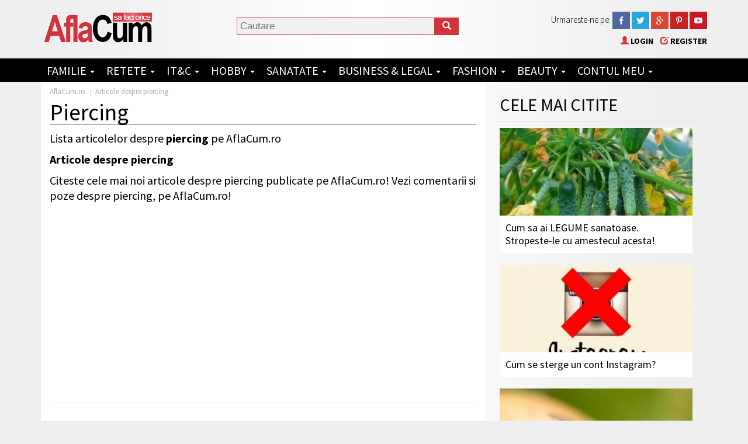

--- FILE ---
content_type: text/html; charset=UTF-8
request_url: https://www.aflacum.ro/articole/piercing/
body_size: 12604
content:

<!DOCTYPE html>
<html lang="ro">
<head>
		<title>Articole despre Piercing - AflaCum.ro</title>
	<meta name="title" content="Articole despre Piercing - AflaCum.ro" />
	<meta name="description" content="Citeste cele mai noi articole despre piercing publicate pe AflaCum.ro! Vezi comentarii si poze despre piercing, pe AflaCum.ro!" />
	<meta name="keywords" content="Piercing, piercing nas, ingrijiri piercing" />
	
		<link rel="amphtml" href="https://www.aflacum.ro:443/articole/piercing/">
	<meta property="og:type" content="Website" /> 
	<meta property="og:url" content="https://www.aflacum.ro:443/articole/piercing/"> 
	<meta property="og:image" content="http://www.aflacum.ro/images/photo_galleries/large/20900/ingrijire-piercing-nas-femei.jpg" />
	<meta property="og:title" content="Articole despre Piercing - AflaCum.ro" />
	<meta property="og:site_name" content="AflaCum.ro - Locul unde afli cum sa faci ce te intereseaza" />
	<meta property="og:description" content="Citeste cele mai noi articole despre piercing publicate pe AflaCum.ro! Vezi comentarii si poze despre piercing, pe AflaCum.ro!" />
	<meta property="og:locale" content="ro_RO" />

	<meta property="article:publisher" content="https://www.facebook.com/aflacum.ro" /> 

	<meta itemprop="name" content="Articole despre Piercing - AflaCum.ro" />
	<meta itemprop="description" content="Citeste cele mai noi articole despre piercing publicate pe AflaCum.ro! Vezi comentarii si poze despre piercing, pe AflaCum.ro!">
	<meta itemprop="image" content="http://www.aflacum.ro/images/photo_galleries/large/20900/ingrijire-piercing-nas-femei.jpg">
	<meta itemprop="url" content="https://www.aflacum.ro:443/articole/piercing/">

			<meta property="fb:pages" content="370535623073029" />

	<meta name="twitter:card" content="summary_large_image" />
	<meta name="twitter:site" content="@AflaCum" />
	<meta name="twitter:title" content="Articole despre Piercing - AflaCum.ro" />
	<meta name="twitter:description" content="Citeste cele mai noi articole despre piercing publicate pe AflaCum.ro! Vezi comentarii si poze despre piercing, pe AflaCum.ro!" />
	<meta name="twitter:creator" content="@AflaCum" />
	<meta name="twitter:image:src" content="http://www.aflacum.ro/images/photo_galleries/large/20900/ingrijire-piercing-nas-femei.jpg" />
	<meta name="twitter:domain" content="aflacum.ro" />
		
	<meta name="revisit-after" content="1" />
	<meta http-equiv="content-language" content="ro" />
	<meta http-equiv="Content-type" content="text/html; charset=UTF-8" />

			
	<link rel="alternate" type="application/rss+xml" title="AflaCum.ro - Locul unde afli cum sa faci ce te intereseaza" href="/rss.php"  />

	<link rel="shortcut icon" href="/favicon.ico" />



	<!-- Bootstrap -->
	<meta http-equiv="X-UA-Compatible" content="IE=edge">
	<meta name="viewport" content="width=device-width, initial-scale=1">
		<meta name="viewport" content="width=device-width; initial-scale=1.0; maximum-scale=1.0; user-scalable=0;" />
	
	<link href="/css/bootstrap.min.css" rel="stylesheet">

	<!-- HTML5 Shim and Respond.js IE8 support of HTML5 elements and media queries -->
	<!-- WARNING: Respond.js doesn't work if you view the page via file:// -->
	<!--[if lt IE 9]>
	  <script src="https://oss.maxcdn.com/libs/html5shiv/3.7.0/html5shiv.js"></script>
	  <script src="https://oss.maxcdn.com/libs/respond.js/1.4.2/respond.min.js"></script>
	<![endif]-->
	
	


	<!-- My template -->
		
	
	<style>body {background-color: #efefef;font-family: 'Source Sans Pro', Arial, tahoma, verdana, sans-serif; font-size:12px; font-weight:300; color:#000000; text-align:left;display: block;background-color: #e6e6e6;background: url('/images/template/wrapperBg.png') center 0 repeat-y;background-color: #efefef}a {color:#000000;transition: 0.3s;}a:hover {color:#adaaa7;text-decoration: none;}.form-control {border-radius: 0px}.container-fluid {margin-left:0px;margin-right:0px;}.navbar {background:transparent;border-color:#383838;margin-bottom:0px;border:0px;font-family:'Source Sans Pro';}.navbar > .container-fluid {max-width:1140px;margin:auto;padding:0px;}.navbar-brand {height:autoline-height:auto;padding:0px 10px 0px 10px;height:30px;}.navbar > .container-fluid .navbar-brand {margin:10px 0px 0px 0px;color:#ffffff;}.navbar > .container-fluid .navbar-brand:hover {color:#888888;}.dropdown-menu {margin:0px 0px 0px 0px;padding:0px 0px 0px 0px;background: #383838;border-radius: 0px}.dropdown-menu > li {}.dropdown-menu > li > a {line-height: 44px;background: #272727; color:#ffffff;padding:7px 10px 7px 0px;font-size:18px !important;}.dropdown-menu > li > a:hover {line-height: 34px;color:#ffffff;background-color: #383838}.navbar-inverse .navbar-nav > li.dropdown {color:#ffffff;text-transform: uppercase;}.navbar-inverse .navbar-nav > li.dropdown span.search {color:#ffffff;text-transform: uppercase;padding: 15px 10px 10px 10px;line-height:50px;font-weight:bold;font-size:14px;}.navbar-inverse .navbar-nav > li.dropdown span.search:hover {border-bottom:0px solid #d5333b;}.navbar-inverse .navbar-nav > li.dropdown a {margin:0px 0px 0px 0px;font-weight:normal;font:400 20px/22px 'Source Sans Pro';padding-left:10px;padding-right:10px;}.navbar-inverse .navbar-nav > li.dropdown:hover {background:#383838;color:#ffffff;text-transform: uppercase;}.navbar-inverse .navbar-nav > li.dropdown:hover a {color:#ffffff;}.navbar-inverse .navbar-nav > li {height:40px;border-left:0px solid #383838;}.navbar-inverse .navbar-nav > li > a {color:#ffffff;font-size:16px;padding:10px 10px 10px 10px;}.navbar-inverse .navbar-nav > li > a:hover {color:#ffffff;border-bottom:0px solid #d5333b;}.navbar-inverse .navbar-nav > li.active {background:#000000;border-bottom:0px solid #d5333b;}.navbar-inverse .navbar-nav > li.active > a {background:#000000;font-size:14px;color:#ffffff;border-bottom:5px solid #d5333b;}.breadcrumbContainer {}.breadcrumb {margin-bottom:0px;padding: 5px 0px 5px 0px;color: #adaaa7;border-radius: 0;text-transform: none;background: transparent;font-family:'Source Sans Pro';}.breadcrumb a {color: #adaaa7;font: 400 13px/23px 'Source Sans Pro', sans-serif;text-transform:none;}.breadcrumb a.home {color: #ffffff;}.breadcrumb > li + li:before {    color: #adaaa7;    content: "|";    padding: 0 5px;}ul.nav li.dropdown:hover > ul.dropdown-menu {    display: block;    }.container-fluid {}.mainContent {max-width:1140px !important;margin-left:auto;margin-right:auto;margin-top:0px;display:table;padding: 0px 0px 0px 0px;background:transparent;}.mainContent .mainContentFormat {padding:0px 15px 0px 15px;}.centerColumn {background:#ffffff;}.rightColumn {background:transparent;}.top10 {margin-top:10px;}.top20 {margin-top:20px;}.top30 {margin-top:30px;}.bottom10 {margin-bottom:10px;}.bottom20 {margin-bottom:20px;}.bottom30 {margin-bottom:30px;}.header {width:100%;height:100px;background:transparent;}.header > .container-fluid {max-width: 1140px !important;margin:auto;padding:0px;}.header .socials {text-align:right;padding:0px}.top {position:relative;}.top .logo {padding:5px 0px 0px 0px;position:relative;}.top .logo img {max-height:100px;}.top .quickLinks {text-align:right;padding:0px;line-height:40px;}.top .quickLinks span {color:#d5333b;}.top .quickLinks a {font: 700 14px/40px 'Source Sans Pro', 'Source Sans Pro', sans-serif;display:inline-block;padding:0px 0px 0px 10px;text-transform:uppercase;}.top .quickLinks a:hover {color:#d5333b;}.top .socials {color:#d5333b;}.headMenu {padding:0px;background:;height:50px;}.headerSocials {padding-top:0px;margin:10px 0px 0px 0px;width:100%;text-align:right;padding-top:5px;font: 300 15px/20px 'Source Sans Pro', sans-serif;color:#000000;}.headerSocials img {width:30px;height:30px !important;}.menuTop {background:#000000;}.menuTop > .container-fluid {max-width: 1140px;margin:auto;padding:0px;background:#000000;}.menuTop > .container-fluid .navbar-brand {margin:10px 0px 0px 0px;color:#ffffff;}.menuTop > .container-fluid .navbar-brand:hover {color:#888888;}.menu {padding-left:0px;}.defaultLine {display:table;margin-bottom:0px;padding-bottom:0px;}.defaultLine10 {display:table;margin-bottom:10px;padding-bottom:10px;}.moduleUnderline {border-bottom: 1px solid #bababa}.redBtn {font-family:arial;font-size: 18px;text-transform: uppercase;background: #ca2f37;color: #ffffff;text-shadow: none;border: none;font-weight: none;text-shadow: 0 1px 0px rgba(0, 0, 0, 0.34);padding: 2px 5px 2px 5px;}.redBtn:hover {background:black;}.readMore {color:#ca2f37;}.readMore:hover {color:#191919;}.rightModules {margin: 20px 0px 10px 0px;border:0px solid #dddddd;font: 300 16px/20px 'Source Sans Pro', sans-serif;}.rightModules a {font: 300 16px/20px 'Source Sans Pro', 'Source Sans Pro', sans-serif;}.rightModules .mTitle {font: 500 30px/50px 'Source Sans Pro', 'Source Sans Pro', sans-serif;letter-spacing: -0.2px;color: #000000;text-transform: uppercase;padding:0px 0px 0px 10px;text-align:left;border-bottom:1px solid #dddddd;}.rightModules .mTitle h4 {font: 500 30px 'Source Sans Pro', 'Source Sans Pro', sans-serif;letter-spacing: -0.2px;color: #000000;text-transform: uppercase;}.rightModules .socials {background:#ffffff;}.rightModules .keywords {text-align:left;}.rightModules .keywords a {font:400 19px/30px 'Source Sans Pro', sans-serif;text-align:left;color:#ca2f37;}.rightModules .keywords a:hover {color:#191919;}.moduleListing {padding:10px;max-height:125px;overflow:hidden;border-bottom:0px dotted #dddddd;font: 300 16px/20px 'Source Sans Pro', sans-serif;}.moduleListing .image {overflow:hidden;display:block;padding:0px;}.moduleListing .info {padding:0px;margin:0px 0px 0px 0px;display:block;}.moduleListing .info .date {padding:20px 5px 0px 0px;font-weight:normal;text-decoration: none;font-size:10px;text-transform:uppercase;color:#adaaa7;}.moduleListing .info .title {padding:5px 10px 10px 10px;overflow:hidden;display:block;text-align:left;}.moduleListing .info .title a {font: 400 18px/22px 'Source Sans Pro', sans-serif;}.moduleListing .info .title a:hover {color:#d5333b;}.moduleListing .info .desc {font: 400 13px/18px 'Source Sans Pro', sans-serif;padding:0px 5px 10px 10px;color:gray;max-height:55px;overflow:hidden;text-align:left;}.moduleRightListing {padding:10px;max-height:250px;overflow:hidden;border-bottom:0px dotted #dddddd;font: 300 16px/20px 'Source Sans Pro', sans-serif;}.moduleRightListing .image {overflow:hidden;display:block;padding:0px;height:150px;}.moduleRightListing .image img {width:100%;}.moduleRightListing .info {padding:0px;margin:0px 0px 0px 0px;display:block;background:#ffffff;}.moduleRightListing .info .date {padding:20px 5px 0px 0px;font-weight:normal;text-decoration: none;font-size:10px;text-transform:uppercase;color:#adaaa7;}.moduleRightListing .info .title {padding:10px 10px 10px 10px;overflow:hidden;display:block;text-align:left;}.moduleRightListing .info .title a {font: 400 18px/22px 'Source Sans Pro', sans-serif;}.moduleRightListing .info .title a:hover {color:#d5333b;}.moduleRightListing .info .desc {font: 400 13px/18px 'Source Sans Pro', sans-serif;padding:0px 5px 10px 10px;color:gray;max-height:55px;overflow:hidden;text-align:left;}.moduleRightListing .info .category {text-align:left;padding:0px 5px 10px 10px;}.moduleRightListing .info .category a {font: 400 18px/20px 'Source Sans Pro', sans-serif;color:gray;max-height:55px;overflow:hidden;text-align:left;color:#b80000;}.footerContainer {background: #191919;color:#ffffff;}.footerContainer > .container-fluid {max-width: 1140px;margin:auto;padding:0px;}.footer {max-width:1140px !important;margin-left:auto;margin-right:auto;display:table;padding-top:20px;padding-bottom:20px;}.footer h4 {font: 400 30px 'Source Sans Pro', 'Source Sans Pro', sans-serif;color:#ffffff;padding:0px;line-height:1.5;display:inline}.footer span {font: 400 20px 'Source Sans Pro', 'Source Sans Pro', sans-serif;text-transform: uppercase;color:#ffffff;padding:0px;line-height:1.5;display:inline;font-weight:bold;margin-bottom:15px;display:block;}.footer a {font: 300 15px 'Source Sans Pro', 'Source Sans Pro', sans-serif;color:#777777;padding:0px;line-height:1.5;text-transform: uppercase;font-weight:normal;display:block;}.footer a:hover {color:#ffffff;transition: 0.3s;}.footer p {font: 300 15px 'Source Sans Pro', 'Source Sans Pro', sans-serif;color:#777777;padding:0px;line-height:1.5;font-weight:normal;padding-bottom:10px;}.footer a.footerbtn {font: 300 17px 'Source Sans Pro', 'Source Sans Pro', sans-serif;background:#d5333b;width:150px;padding:5px;font-weight:bold;transition: 0.3s;color:#ffffff;text-shadow: 0 1px 0px rgba(0, 0, 0, 0.7);}.footer a.footerbtn:hover {color:#ffffff;background:gray;}.footer .copy {font: 400 17px 'Source Sans Pro', 'Source Sans Pro', sans-serif;margin-top:0px;}.footer .copy p {font: 300 14px 'Source Sans Pro', 'Source Sans Pro', sans-serif;padding-bottom:0px;margin-bottom:0px}.footerSocials {line-height:20px}.footerSocials a {display:inline-block;margin:0px;width:35px;height:35px;}.footerSocials a span {background:transparent;margin: 0px}.btn {border-radius: 0px;padding:0px 15px 0px 15px;font-family:'Source Sans Pro';}.tipUs {padding:20px;text-align:center;margin-top:10px;background:#ffffff;}.tipUs a {margin-top:10px;}.pagination {margin-left:45px;width:100%;}.pagination > li:first-child > a, .pagination > li:first-child > span {border-radius: 0px}.pagination > li:last-child > a, .pagination > li:last-child > span {border-radius: 0px}.pagination li {display: inline-block;margin-right: 0px;}.pagination > .active > a, .pagination > .active > a:hover, .pagination > li > a:hover {background:#f5f5f5;color:#000000;}.pagination li a {font: 700 12px/10px 'Source Sans Pro', sans-serif;color: #ffffff;background:#d5333b;border-radius: 0px;text-transform:uppercase;border:0px;}.pagination li.active {}.others {font: 400 19px/25px 'Source Sans Pro', sans-serif;color: #ffffff;}.others h1 {margin-top:10px;}.others h1 a {margin-top:10px;color:#ffffff;font-size:20px;}.others .gallery {margin-bottom:30px;}/*account*/.moduleInfoLarge {display:block;line-height: 20px;padding-bottom: 0px;text-align: justify;font-size:13px;}.moduleInfoLarge h1 p {font: 400 28px/31px 'Source Sans Pro', sans-serif;color:#000000;text-transform: uppercase;border-bottom:1px solid gray;padding-bottom:10px;}.moduleInfoLarge p {font: 300 15px/21px 'Source Sans Pro', sans-serif;}.wellType {background:none;margin:auto;font-size:12px;margin-bottom: 20px}.wellSmall {width:70%;}.wellMedium {width:90%;}legend {font: 400 24px/50px 'Source Sans Pro', sans-serif;letter-spacing: -0.2px;color: #000000;text-transform: uppercase;border-bottom:1px solid #2e2e2e;padding:0px 0px 0px 0px;text-align:left;border-bottom:none;}.searchContainer {margin:30px 0px 0px 0px;left:0;right:0;display:block;padding:0px;}.searchBox {font: 300 17px/20px 'Roboto Condensed', sans-serif;display:inline-block;width:auto%;position:absolute;left:0;right:0;margin:0px;padding:0px;}input.searchBoxi {margin:0px 0px 0px 50px;padding:5px;border:0px;width:80%;height:30px;float:left;background:#f1f1f1;border:1px solid #d5333b;border-radius: 0px;}input.searchBoxi:hover {}button.searchBoxb {margin:0px 0px 0px 0px;border:0px solid #d4d4d4;width:42px;height:30px;color:white;background:#d5333b;font-size:15px;font-weight:bold;text-transform:uppercase;float:left;margin-left:-42px;}button.searchBoxb {}button.searchBoxb img {width:25px}button.searchBoxb:hover {cursor:pointer}/** Social Button CSS **/.share-btn {display: inline-block;color: #ffffff;border: none;padding: 0.5em;width: 100%;height: 2.3em;box-shadow: 0 2px 0 0 rgba(0,0,0,0.2);outline: none;text-align: left;position:relative;}.mobile {width: 4em;height: 4em;margin-right: 0.7em;margin-left: 0.7em;}.share-btn:hover {color: #eeeeee;}.share-btn:active {position: relative;top: 2px;box-shadow: none;color: #e2e2e2;outline: none;}.share-btn.twitter     { background: #55acee url('/images/socialicons/twitter.png') no-repeat 10px center;transition: 0.3s;}/*.share-btn.twitter:hover     { width:7em;}*/.share-btn.google-plus { background: #dd4b39 url('/images/socialicons/google.png') no-repeat 10px center;}.share-btn.facebook    { background: #3B5998 url('/images/socialicons/facebook.png') no-repeat 10px center;}.share-btn.pinterest   { background: #c62326 url('/images/socialicons/pinterest.png') no-repeat 10px center;}.each-share {font-size: 14px;position:absolute;top:5px;right:10px;font-family:'Source Sans Pro';}.each-share-mobile {position:absolute;top:-5px;right:-5px;background:black;border-radius: 10px;text-align: center;    min-width: 1.25em;background-color: #4582EC;font-size: 12px;padding: 2px 7px;margin-right: -6px;font-family:'Source Sans Pro';}.shares {display:table;width:100%;}.shareBtn {display: inline-block;}.bck-center {background-position: center !important}.content p a {color:#d5333b !important;}btn-change.topCookies {width:100%;background:#b80000;margin:0px;}.topCookies {position:fixed;bottom:0px;width:100%;z-index:9999;background:rgba(0, 0, 0, 0.8);}.topCookies ul {width:100%;display:table;margin:auto;padding:0px;height:20px;color:white;font-size:13px;text-align:center;height:40px;padding-top:10px;padding-bottom:10px}.topCookies ul a {font-size:13px;color:white;text-decoration:underline;}.topCookies ul button {border:none;background:#d5333b;color:#ffffff;margin-top:10px;}</style>
	<style>.moduleInfoSmall {display:block;line-height: 20px;padding:0px;color:#000000;margin:0px;font:400 20px/26px 'Source Sans Pro', sans-serif;}.moduleInfoSmall h1 {color:#000000;font:400 39px/40px 'Source Sans Pro', sans-serif;text-transform: none;margin-top:0px;border-bottom:1px solid gray;}.moduleInfoSmall a {color:#ca2f37;text-transform: uppercase;margin:0px;padding:0px;}.moduleInfoSmall a.subcats {font:400 17px/30px 'Source Sans Pro', 'Source Sans Pro', sans-serif;display:inline-block;padding:0px 5px 0px 5px;margin:0px 0px 5px 0px;color:#ffffff;background:#ca2f37;text-shadow: 0 1px 1px rgba(0, 0, 0, 0.4);}.moduleInfoSmall a.subcats:hover {color:#ca2f37;background:#ffffff;}.moduleInfoSmall a.subcatsm {font:400 17px/30px 'Source Sans Pro', 'Source Sans Pro', sans-serif;padding:0px 5px 0px 5px;margin:0px 0px 5px 0px;color:#ffffff;background:#ca2f37;}.moduleInfoSmall a.subcatsm:hover {color:#ca2f37;background:#ffffff;}.moduleInfoSmall .image {padding:5px 20px 10px 0px;}.moduleInfoSmall .title {padding:0px 0px 0px 0px;}.newsListing {display:inline-block;padding-top:10px;margin:15px 0px 0px 0px;border-top:1px solid #efefef;}.newsListing .title {padding-bottom:0px;padding-left:0px;}.newsListing .title a, h2, h3 {font: 500 32px/40px 'Source Sans Pro', sans-serif;color:#000000;color:#191919;}.newsListing .image {}.newsListing .image img {width:100%;}.newsListing .date {font:300 17px/21px 'Source Sans Pro', sans-serif;font-weight:normal;text-decoration: none;color:gray;padding-bottom:10px;}.newsListing .date a {text-transform:none;color:#d5333b;padding-bottom:5px;}.newsListing .date span {color:#d5333b;}.newsListing .info {}.newsListing .info .desc {margin-top:15px;margin-bottom:15px;font: 300 20px/24px 'Source Sans Pro', sans-serif;padding:0px 5px 0px 0px;color:#4a4a4a;}.newsListing .info .desc b {font: 300 20px/26px 'Source Sans Pro', sans-serif;color:#191919;}.article {max-width:1140px !important;border-right:0px solid #000000;color:#000000;padding:0px 0px 10px 0px;font-size:16px;}.article .title {margin-left:15px;}.article .title h1 {font: 700 36px/40px 'Source Sans Pro', sans-serif;color:#000000;margin: 10px 0;line-height: 1.3em;}.article .author {font:300 16px/21px 'Source Sans Pro', sans-serif;font-weight:normal;text-decoration: none;padding-bottom:10px;margin-left:20px;}.article .author a {text-transform:none;color:#d5333b;padding-bottom:5px;}.article .stSocials {padding-top:10px;font-size:14px;padding-bottom:10px;}.article .stSocials p {font:300 19px/23px 'Source Sans Pro', sans-serif;}.article .stSocials a {}.article .stSocials a img {width:100%;}.article .content {font:300 20px/32px 'Source Sans Pro', sans-serif;margin-left:40px;}.article .content p {font:300 20px/32px 'Source Sans Pro', sans-serif;}.article .content span {}.article .tags {font: 300 19px/23px 'Source Sans Pro', sans-serif;display:table;text-align:left;padding-top:10px;padding-bottom:10px;}.article .tags a {background:transparent;color:#d5333b;}.article .others {padding:0px;display:table;text-align: justify;color:#000000;}.article .image {position:relative;display:table;padding-bottom: 10px;}.article .image .img img {}.article .thumbs {position:relative;display:inline-block;float:left}.article .thumbs img {width:50px;padding:2px;margin:2px;border:1px solid #e5e5e5;float:left}.article .thumbs img:hover {width:50px;padding:2px;margin:2px;border:1px solid #ffffff}.article .thumbs img.active {width:50px;padding:2px;margin:2px;border:1px solid #ffffff}.article .authorInfo {border-top: 2px solid #ccc;border-bottom: 2px solid #ccc;;padding-top: 30px;position: relative;margin-top:30px;padding-bottom:30px;}.article .authorInfo:before {content: " ";display: block;width: 30px;    height: 30px;    background-color: #fff;    border-top: 2px solid #ccc;    border-right: 2px solid #ccc;    transform: rotate(-45deg);    position: absolute;    top: -16px;    left: 50%;    margin-left: -15px;}.articleContainer {margin-left:0px}.articleContainerFull {margin-left:0px}.articleMore {color:#adaaa7;padding:0px;border-bottom:1px solid #2e2e2e;margin-top:0px;font: 300 17px/21px 'Source Sans Pro'}.articleMore span h2 {font: 400 22px/25px 'Lato', 'Source Sans Pro', sans-serif;color: #000000;text-transform: uppercase;font-weight: normal;margin:0px;}.articleMore span h3 {font: 400 22px/25px 'Lato', 'Source Sans Pro', sans-serif;color: #000000;text-transform: uppercase;font-weight: normal;margin:0px;}.similarContent {width:100%;position:relative;padding-bottom: 10px;}.similarContent .boxImage {width:100%;margin-bottom:10px;position:relative;}.similarContent .boxImage img {}.similarContent .boxImageCaption {font: 400 14px/21px 'Source Sans Pro';text-shadow: 0 1px 0px rgba(0, 0, 0, 0.34);text-transform: uppercase;position:absolute;bottom:0;color:#fff;background-color: rgba(0, 0, 0, 0.7);width:100%;padding-left:10px;}.similarContent .boxImageCaption .left {padding-left:0px;padding-right:0px;}.similarContent .boxImageCaption .right {padding-left:0px;padding-right:10px;text-align:right;}.similarContent .boxTitle {font: 700 19px/23px 'Source Sans Pro', sans-serif;color:#191919;overflow:hidden;width:100%;margin-bottom:10px;}.similarContent .boxInfo {font: 300 19px/23px 'Source Sans Pro', sans-serif;color:#191919;overflow:hidden;width:100%;margin-bottom:10px;}.authorContent {width:100%;position:relative;padding-bottom: 10px;height:340px !important	;display:table;}.authorContent .boxImage {width:100%;margin-bottom:10px;position:relative;}.authorContent .boxImage img {}.authorContent .boxImageCaption {font: 400 14px/21px 'Source Sans Pro';text-shadow: 0 1px 0px rgba(0, 0, 0, 0.34);text-transform: uppercase;position:absolute;bottom:0;color:#fff;background-color: rgba(0, 0, 0, 0.7);width:100%;padding-left:10px;}.authorContent .boxImageCaption .left {padding-left:0px;padding-right:0px;}.authorContent .boxImageCaption .right {padding-left:0px;padding-right:10px;text-align:right;}.authorContent .boxTitle {font: 700 19px/23px 'Source Sans Pro', sans-serif;color:#191919;overflow:hidden;width:100%;margin-bottom:10px;}.authorContent .boxInfo {font: 300 19px/23px 'Source Sans Pro', sans-serif;color:#191919;overflow:hidden;width:100%;margin-bottom:10px;}.stepNo {float:left;background:#d5333b;border-bottom: 1px solid #711a1f;width:60px;height:auto;color: #ffffff;background-image: linear-gradient(to bottom, #dc353e, #cb2f37);border-color: #cb2f37 #cb2f37 #8d2126;font: 700 20px/30px 'Lato', 'Source Sans Pro', sans-serif;text-align: center;margin-right:5px;}.redbkg {background:#dc353e;background-image: linear-gradient(to bottom, #dc353e, #cb2f37);background:#efefef;background:transparent;}.leftad {float:left;width:160px;height:600px;margin:0px 15px 15px 0px;}.inlinead {border:1px solid red;}.topAdsense {min-height: 30px;}.middleAdsense {min-height: 30px;margin-left:0px;}.bottomAdsense {min-height: 30px;}.rightAd {min-height: 300px;max-height: 650px;}.thImage {margin:0px 0px 0px 0px;}.tagsListing {display:inline-block;padding-top:10px;margin:15px 0px 0px 0px;border-top:1px solid #efefef;}.tagsListing .title {}.tagsListing .title a, h2, h3 {font: 400 32px/40px 'Source Sans Pro', sans-serif;color:#000000;color:#191919;}.tagsListing .image {float:left;margin:5px 10px 5px 0px}.tagsListing .image img {width:100%;}.tagsListing .date {font:300 17px/21px 'Source Sans Pro', sans-serif;font-weight:normal;text-decoration: none;color:gray;padding-bottom:10px;}.tagsListing .date a {text-transform:none;color:#d5333b;padding-bottom:5px;}.tagsListing .date span {color:#d5333b;}.tagsListing .info {}.tagsListing .info .desc {margin-top:0px;margin-bottom:15px;font: 300 16px/22px 'Source Sans Pro', sans-serif;padding:0px 5px 0px 0px;color:#4a4a4a;}.tagsListing .info .desc b {font: 400 20px/26px 'Source Sans Pro', sans-serif;color:#191919;}.articlePagination {width:100%;margin-top:10px;display:table;height:50px;}.articlePagination .btn {border:none;padding:0px;}.articlePagination a {font: 400 18px/42px 'Source Sans Pro', sans-serif;background:#d5333b;color:#ffffff;padding:0px 10px 0px 10px;display:inline-block;position:absolute;top:0;right:0;width:80px;text-align:center;}.articlePagination a:hover {}.articlePagination a.mobile {width:100%;margin:0px;text-align:center;font: 400 25px/46px 'Source Sans Pro', sans-serif;max-height:70px;}.articlePagination .left {display: inline-block;float:left;text-align: left;}.articlePagination .right {display: inline-block;float:right;text-align: right;}.articlePagination .center {display: inline-block;font: 400 18px/22px 'Source Sans Pro', sans-serif;padding:5px 15px 5px 15px;background:#efefef;margin:0px 19px 0px 20px;}.articlePagination .centerM {font: 400 18px/22px 'Source Sans Pro', sans-serif;padding:10px 2px 10px 2px;background:#efefef;text-align:center;width:70px;display: inline-block;margin:0px 2px 0px 2px;}.linkedContent {padding-bottom:20px;margin-left:40px;}.linkedContent .title{font:700 22px/32px 'Source Sans Pro', sans-serif;}.linkedContent .title a:hover {color:#d5333b;}.linkedContent .image{text-align:center;}.linkedContent .image img {}.linkedContent .desc{}.linkedContent .desc a {font-weight:400;color:#d5333b;}.linkedContent .desc a:hover {color:#000000;}.linkedContent .url{}.linkedContent .url a {color:#d5333b;}.linkedContent .url a:hover {color:#000000;}.carousel-caption {font-size:22px;font-weight:bold;}.sticky {width:100%;height:50px;background:rgba(255, 255, 255, 0.7);position:fixed;bottom:0px;border-top:1px solid #000000;}.stickyContainer {width:320px;height:50px;margin:auto;}.arrows {margin:auto;display:block;width:315px;}.arrowsM {width:271px;position:absolute;margin:auto;display:block;left:0;right:0;}.right-arrow, .left-arrow {	display: inline-block;	position: relative;	background: #d5333b;	padding: 14px;	width:80px;}.right-arrow:after {	content: '';	display: block;  	position: absolute;	left: 100%;	top: 0%;	margin-top: 0px;	width: 0;	height: 0;	border-top: 21px solid transparent;	border-right: 21px solid transparent;	border-bottom: 21px solid transparent;	border-left: 21px solid #d5333b;}.left-arrow:after {	content: '';	display: block;  	position: absolute;	right: 100%;	top: 0%;	margin-top: 0px;	width: 0;	height: 0;	border-top: 21px solid transparent;	border-right: 21px solid #d5333b;	border-bottom: 21px solid transparent;	border-left: 21px solid transparent;}.arrow-disabled {background:#efefef;}.arrow-disabled a {background:#efefef;pointer-events: none;color:#b9b9b9;}.arrow-disabled:after {border-right: 21px solid #efefef;}/*.arrow-disabled {background:none;}.arrow-disabled a {background:none;pointer-events: none;}.arrow-disabled:after {border-right: 25px solid transparent;}*/.authorDetails {margin-top:10px;text-align:center;}.authorDetails .image {}.authorDetails .image img {margin:auto;}.authorDetails .smallimage {}.authorDetails .smallimage img {margin:auto;height:150px;}.authorDetails .writtenby {font-size:14px;margin-top:5px;}.authorDetails .name {font-size:26px !important;font-weight:bold;}.authorDetails .info {font-size: 16px}.authorDetails .logo {}.authorDetails .socials {}.authorDetails .more {font-weight:bold;}.authorDetails .url {font-size:18px;font-weight:bold;margin-bottom:10px;}.authorDetails .socials .bio {display:block;background:#d43f3a;color:#ffffff;line-height:30px;margin-bottom:10px;}.authorDetails .socials .fb {display:block;background:#3b5998;color:#ffffff;line-height:30px;margin-bottom:10px;}.authorDetails .socials .tw {display:block;background:#1da1f2;color:#ffffff;line-height:30px;margin-bottom:10px}.authorBio {display:table;margin-top:20px;font-size:16px}</style>	
	
		
	
	
	
	<link href='https://fonts.googleapis.com/css?family=Source+Sans+Pro:400,300,700' rel='stylesheet' type='text/css'>
<meta name="google-site-verification" content="Y7iN9o2mLu0d5rGtVzc-i9LIL3dkVCCDQY32MUtwzd0" />
<meta name="p:domain_verify" content="ea52206869bfde26e3eda77978084b65"/>




	
<script async src="//pagead2.googlesyndication.com/pagead/js/adsbygoogle.js"></script>
<script>
     (adsbygoogle = window.adsbygoogle || []).push({
          google_ad_client: "ca-pub-1308355516514194",
          enable_page_level_ads: true
     });
</script></head>

<body >

<div id="fb-root"></div>
<script>(function(d, s, id) {
  var js, fjs = d.getElementsByTagName(s)[0];
  if (d.getElementById(id)) {return;}
  js = d.createElement(s); js.id = id;
  js.src = "//connect.facebook.net/ro_RO/all.js#xfbml=1";
  fjs.parentNode.insertBefore(js, fjs);
}(document, 'script', 'facebook-jssdk'));</script>
<div class="container-fluid">
	<!--header-->
	
<div class="row navbar navbar-inverse " role="navigation">
	<div class="header hidden-xs" style="position:relative">
		<div class="container-fluid">
			<div class="top" style="background:transparent">
				<div class="col-xs-12 headMenu">
					<div class="col-xs-3 col-sm-4 col-md-3 logo">
						<a class="menuLogo" href="/" title="Articole despre Piercing - AflaCum.ro"><img class="img-responsive" src="/images/logo.png" alt="Articole despre Piercing - AflaCum.ro" /></a>
					</div>
					<div class="col-xs-4 col-xs-4 col-md-5">
						<div class="searchContainer" itemscope itemtype="http://schema.org/WebSite">
							<meta itemprop="url" content="http://www.aflacum.ro/"/>
							<form class="searchBox" action="/cauta/" itemprop="potentialAction" itemscope itemtype="http://schema.org/SearchAction">
								<meta itemprop="target" content="http://www.aflacum.ro/cauta/?q={q}"/>
								<input class="searchBoxi" name="q" id="searchKey" itemprop="query-input" placeholder="Cautare" />
								<button class="searchBoxb" type="submit"><span class="glyphicon glyphicon-search"></span></button>
							</form>
						</div>
					</div>
					<div class="col-xs-4 logo">
						<div class="socials" style="padding-top:0px">
							<div class="headerSocials hidden-xs">
	<span class="hidden-sm">Urmareste-ne pe: </span>
	
			<a href="https://www.facebook.com/aflacum.ro" target="_blank" title="AflaCum.ro pe Facebook"><span class="socialIcon"><img src="/images/socialicons/square/facebook.jpg" alt="AflaCum.ro on Facebook" /></span></a>
		
			<a href="http://www.twitter.com/AflaCum" target="_blank" title="AflaCum.ro pe Twitter"><span class="socialIcon"><img src="/images/socialicons/square/twitter.jpg" alt="Follow AflaCum on Twitter" /></span></a>
		
	
			<a href="https://plus.google.com/104522391946413822019" target="_blank" rel="publisher" title="AflaCum.ro pe Google Plus"><span class="socialIcon"><img src="/images/socialicons/square/googleplus.jpg" alt="Follow US on Google+" /></span></a>
		
			<a href="http://www.pinterest.com/aflacum/" target="_blank" title="AflaCum.ro pe Pinterest"><span class="socialIcon"><img src="/images/socialicons/square/pinterest.jpg" alt="Follow AflaCum.ro on Pinterest" /></span></a>
	
			<a href="http://www.youtube.com/aflacum" target="_blank" title="AflaCum.ro pe Youtube"><span class="socialIcon"><img src="/images/socialicons/square/youtube.jpg" alt="Follow AflaCum.ro on Youtube" /></span></a>
		
</div>						</div>
												<div class="quickLinks">
															<a href="/contul-meu/login/" title="Login"><span class="glyphicon glyphicon-user"></span> Login</a>
								<a href="/contul-meu/register/" title="Register"><span class="glyphicon glyphicon-edit"></span> Register</a>
													</div>
											</div>
				</div>
			</div>
		</div>
	</div>

	<div class="menuTop" style="z-index:9999;">
		<div class="container-fluid" style="position:relative">
			<div class="navbar-header visible-xs row">
				<div class="respLogo col-xs-5" style="">
					<a class="menuLogo" href="/" title="Articole despre Piercing - AflaCum.ro"><img src="/images/logo.png" alt="Articole despre Piercing - AflaCum.ro" /></a>
				</div>
				<div class="col-xs-4 respOthers">
								<a href="https://www.facebook.com/aflacum.ro" target="_blank" title="AflaCum.ro pe Facebook"><span class="socialIcon"><img src="/images/socialicons/square/facebook.jpg" alt="AflaCum.ro on Facebook" /></span></a>
		
			<a href="http://www.twitter.com/AflaCum" target="_blank" title="AflaCum.ro pe Twitter"><span class="socialIcon"><img src="/images/socialicons/square/twitter.jpg" alt="Follow AflaCum on Twitter" /></span></a>
																			<a href="/contul-meu/login/" title="Login"><span class="glyphicon glyphicon-user"></span></a>
															</div>

				<div class="col-xs-3 mButton">
					<button type="button" class="navbar-toggle" data-toggle="collapse" data-target=".navbar-collapse" style="">
						<span class="sr-only">Toggle navigation</span>
						<span class="icon-bar"></span>
						<span class="icon-bar"></span>
						<span class="icon-bar"></span>
					</button>
				</div>
							</div>

			<div class="navbar-collapse collapse menu">
				<ul class="nav navbar-nav">
											<li class="dropdown defaultCursor">
							<a href="/familie/">Familie <span class="caret"></span></a>
														<ul class="dropdown-menu">
																	<li><a href="/familie/Casa/" title="Casa">Casa</a></li>
																		<li><a href="/familie/Copii/" title="Copii">Copii</a></li>
																		<li><a href="/familie/Nunta/" title="Nunta">Nunta</a></li>
																		<li><a href="/familie/Relatii/" title="Relatii">Relatii</a></li>
																		<li><a href="/familie/Educatie/" title="Educatie">Educatie</a></li>
																		<li><a href="/familie/Sarcina/" title="Sarcina">Sarcina</a></li>
																</ul>
													</li>
												<li class="dropdown defaultCursor">
							<a href="/retete/">Retete <span class="caret"></span></a>
														<ul class="dropdown-menu">
																	<li><a href="/retete/Carne/" title="Carne">Carne</a></li>
																		<li><a href="/retete/Salate/" title="Salate">Salate</a></li>
																		<li><a href="/retete/Aperitive-garnituri/" title="Aperitive / Garnituri">Aperitive / Garnituri</a></li>
																		<li><a href="/retete/Paste/" title="Paste">Paste</a></li>
																		<li><a href="/retete/Peste/" title="Peste">Peste</a></li>
																		<li><a href="/retete/Pizza/" title="Pizza">Pizza</a></li>
																		<li><a href="/retete/Dulciuri/" title="Dulciuri">Dulciuri</a></li>
																		<li><a href="/retete/Bauturi/" title="Bauturi">Bauturi</a></li>
																		<li><a href="/retete/Legume-si-condimente/" title="Legume si condimente">Legume si condimente</a></li>
																		<li><a href="/retete/Sosuri/" title="Sosuri">Sosuri</a></li>
																		<li><a href="/retete/Supe-Ciorbe/" title="Supe / Ciorbe">Supe / Ciorbe</a></li>
																		<li><a href="/retete/Mancare-legume/" title="Mancare legume">Mancare legume</a></li>
																</ul>
													</li>
												<li class="dropdown defaultCursor">
							<a href="/it-c/">IT&C <span class="caret"></span></a>
														<ul class="dropdown-menu">
																	<li><a href="/it-c/Internet/" title="Internet">Internet</a></li>
																		<li><a href="/it-c/Software/" title="Software">Software</a></li>
																		<li><a href="/it-c/Telefoane/" title="Telefoane">Telefoane</a></li>
																		<li><a href="/it-c/Tablete/" title="Tablete">Tablete</a></li>
																		<li><a href="/it-c/Audio-Video-TV/" title="Audio, Video si TV">Audio, Video si TV</a></li>
																		<li><a href="/it-c/Hardware/" title="Hardware">Hardware</a></li>
																</ul>
													</li>
												<li class="dropdown defaultCursor">
							<a href="/hobby/">Hobby <span class="caret"></span></a>
														<ul class="dropdown-menu">
																	<li><a href="/hobby/gradina/" title="Gradina">Gradina</a></li>
																		<li><a href="/hobby/Auto-Moto/" title="Auto&Moto">Auto&Moto</a></li>
																		<li><a href="/hobby/Travel/" title="Travel">Travel</a></li>
																		<li><a href="/hobby/Sport/" title="Sport">Sport</a></li>
																		<li><a href="/hobby/Animale/" title="Animale">Animale</a></li>
																		<li><a href="/hobby/Fitness/" title="Fitness">Fitness</a></li>
																</ul>
													</li>
												<li class="dropdown defaultCursor">
							<a href="/sanatate/">Sanatate <span class="caret"></span></a>
														<ul class="dropdown-menu">
																	<li><a href="/sanatate/Diete/" title="Diete">Diete</a></li>
																		<li><a href="/sanatate/Tratamente/" title="Tratamente">Tratamente</a></li>
																		<li><a href="/sanatate/Boli/" title="Boli">Boli</a></li>
																		<li><a href="/sanatate/rani-accidente/" title="Rani si accidente">Rani si accidente</a></li>
																		<li><a href="/sanatate/Igiena/" title="Igiena">Igiena</a></li>
																		<li><a href="/sanatate/Alimentatie-sanatoasa/" title="Alimentatie sanatoasa">Alimentatie sanatoasa</a></li>
																		<li><a href="/sanatate/Ceaiuri/" title="Ceaiuri">Ceaiuri</a></li>
																		<li><a href="/sanatate/Medicamente/" title="Medicamente">Medicamente</a></li>
																</ul>
													</li>
												<li class="dropdown defaultCursor">
							<a href="/business-legal/">Business & Legal <span class="caret"></span></a>
														<ul class="dropdown-menu">
																	<li><a href="/business-legal/Bani/" title="Bani">Bani</a></li>
																		<li><a href="/business-legal/Cariera/" title="Cariera">Cariera</a></li>
																		<li><a href="/business-legal/Legal/" title="Legal">Legal</a></li>
																</ul>
													</li>
												<li class="dropdown defaultCursor">
							<a href="/fashion/">Fashion <span class="caret"></span></a>
														<ul class="dropdown-menu">
																	<li><a href="/fashion/Femei/" title="Femei">Femei</a></li>
																		<li><a href="/fashion/Barbati/" title="Barbati">Barbati</a></li>
																		<li><a href="/fashion/Accesorii/" title="Accesorii">Accesorii</a></li>
																</ul>
													</li>
												<li class="dropdown defaultCursor">
							<a href="/beauty/">Beauty <span class="caret"></span></a>
														<ul class="dropdown-menu">
																	<li><a href="/beauty/Machiaj/" title="Machiaj">Machiaj</a></li>
																		<li><a href="/beauty/Coafuri/" title="Coafuri">Coafuri</a></li>
																		<li><a href="/beauty/Ingrijirea-corpului/" title="Ingrijirea corpului">Ingrijirea corpului</a></li>
																</ul>
													</li>
											
					
										<li class="dropdown defaultCursor">
						<a href="/contul-meu/">Contul Meu <span class="caret"></span></a>
						<ul class="dropdown-menu">
															<li><a href="/contul-meu/login/" title="Login"><span class="glyphicon glyphicon-user"></span> Login</a></li>
								<li><a href="/contul-meu/register/" title="Register"><span class="glyphicon glyphicon-edit"></span> Register</a></li>
												</ul>
					</li>
					
				</ul>
			</div>
		</div>
	</div>
</div>


	
	<!--content-->
	<div class="mainContent">




<div class="row mainContentFormat">
	<div class="col-xs-12 col-md-8 centerColumn">
		
<div class="breadcrumbContainer">
	<ol class="breadcrumb">
				<li itemscope itemtype="http://data-vocabulary.org/Breadcrumb">
			<a itemprop="url" href="/" title="AflaCum.ro - Locul unde afli cum sa faci ce te intereseaza">
				<span itemprop="title">AflaCum.ro</span>
			</a>
		</li>
		
					<li itemscope itemtype="http://data-vocabulary.org/Breadcrumb">
				<a itemprop="url" href="https://www.aflacum.ro:443/articole/piercing/" title="Articole despre piercing">
					<span itemprop="title">Articole despre piercing</span>
				</a>
			</li>
				</ol>
</div>
<div class="class-xs-12 moduleInfoSmall">
	<h1>Piercing</h1>
	<p>Lista articolelor despre <b>piercing</b> pe AflaCum.ro</p>
	<p><b>Articole despre piercing</b></p>
	<p>Citeste cele mai noi articole despre piercing publicate pe AflaCum.ro! Vezi comentarii si poze despre piercing, pe AflaCum.ro!</p>
	
	
	<p><div class="fb-like" data-href="https://www.aflacum.ro:443/articole/piercing/" data-layout="button" data-action="like" data-size="large" data-show-faces="false" data-share="true"></div></p>
</div>

<div class="topAdsense top10 redbkg">
	<div style="margin:auto">
	<!-- AC_responsive1 -->
<script async src="//pagead2.googlesyndication.com/pagead/js/adsbygoogle.js"></script>
<!-- AC_responsive1 -->
<ins class="adsbygoogle"
     style="display:block"
     data-ad-client="ca-pub-1308355516514194"
     data-ad-slot="5124300466"
     data-ad-format="auto"></ins>
<script>
(adsbygoogle = window.adsbygoogle || []).push({});
</script></div>
</div>

<div class="">
	
	<div class="tagsListing" itemscope itemtype="http://schema.org/Article">
	<div class="row">
		<div class="title col-xs-12" itemprop="headline">
			<a href="/Femei/cum-sa-ti-ingrijesti-piercingul-din-nas-7204.html" title="Cum sa-ti ingrijesti piercingul din nas"><h2>Cum sa-ti ingrijesti piercingul din nas</h2></a>
		</div>

				
		<div class="info col-xs-12 col-sm-12 col-md-12">
			<div class="desc col-xs-12" itemprop="articleBody">
				<div class="image">
					<a itemprop="url" href="/Femei/cum-sa-ti-ingrijesti-piercingul-din-nas-7204.html" title="Cum sa-ti ingrijesti piercingul din nas">
					<img class="img-responsive" itemprop="image" src="/images/photo_galleries/small/20900/ingrijire-piercing-nas-femei.jpg" alt="Cum sa-ti ingrijesti piercingul din nas" />
					</a>
				</div>
				
				<p><strong>Piercingurile din nas</strong> sunt foarte la moda, fiind din ce in ce mai comune, insa nu multa lume stie ca necesita ingrijiri speciale, pentru a nu se infecta, dupa cum urmeaza:</p>
<p><strong>Curatati-va piercingul din nas, de 2 ori pe zi</strong>, in primele 3 luni, spalanandu-va pe maini, cu apa si sapun antibacterian, pentru a preveni infectiile.</p>
<p><strong>Curatati-va piercingul cu o solutie salina</strong>, obtinuta din apa calduta si sare neiodata. Pentru a va asigura ca aceasta patrunde adanc in gaura, imbibati un betisor de urechi in solutie si plimbati-l in jurul piercingului. Stergeti apoi zona cu apa distilata, pentru a va asigura ca sarea nu va irita gaura.</p>
			</div>

						<meta itemprop="datePublished" content="2016-06-23GMT00:00:00"/>
		</div>
	</div>
</div>
<div class="tagsListing" itemscope itemtype="http://schema.org/Article">
	<div class="row">
		<div class="title col-xs-12" itemprop="headline">
			<a href="/Igiena/cum-se-inlocuieste-un-piercing-din-limba-7023.html" title="Cum se inlocuieste un piercing din limba"><h2>Cum se inlocuieste un piercing din limba</h2></a>
		</div>

				
		<div class="info col-xs-12 col-sm-12 col-md-12">
			<div class="desc col-xs-12" itemprop="articleBody">
				<div class="image">
					<a itemprop="url" href="/Igiena/cum-se-inlocuieste-un-piercing-din-limba-7023.html" title="Cum se inlocuieste un piercing din limba">
					<img class="img-responsive" itemprop="image" src="/images/photo_galleries/small/20720/piercing-limba.jpg" alt="Cum se inlocuieste un piercing din limba" />
					</a>
				</div>
				
				<p>Este indicat ca schimbarea unui piercing din limba sa fie efectuata cu ajutorul unei alte persoane, in perioada de vindecare, insa dupa aceea poate fi inlocuit de catre persoana in cauza, dupa cum urmeaza:</p>
<p><strong>In primul rand trebuie sa stiti ca scoaterea piercingului din limba, la scurt timp dupa efectuarea gaurii, poate duce la inchiderea acesteia, </strong>iar reintroducerea piercingului poate fi extrem de dureroasa.</p>
<p class=\"\\&quot;\\\\&quot;\\\\\\\\&quot;lonep\\\\\\\\&quot;\\\\&quot;\\&quot;\"><strong>Daca gaura s-a vindecat puteti inlocui voi insiva piecingul, </strong>avand grija sa va clatiti bine gura cu apa sarata calduta sau cu apa de gura, in prealabil si sa va spalati pe maini cu un sapun antibacterian, stergandu-va apoi bine, pentru ca degetele sa nu fie ude atunci cand manevrati piercingul, deoarece riscati sa va alunece din mana.</p>
<p><strong>Asezati-va in fata unei oglinzi mari. </strong></p>
			</div>

						<meta itemprop="datePublished" content="2016-01-07GMT00:00:00"/>
		</div>
	</div>
</div>
<div class="tagsListing" itemscope itemtype="http://schema.org/Article">
	<div class="row">
		<div class="title col-xs-12" itemprop="headline">
			<a href="/Ingrijirea-corpului/Cum-sa-eviti-greselile-legate-de-piercinguri-3213.html" title="Cum sa eviti greselile legate de piercinguri"><h2>Cum sa eviti greselile legate de piercinguri</h2></a>
		</div>

				
		<div class="info col-xs-12 col-sm-12 col-md-12">
			<div class="desc col-xs-12" itemprop="articleBody">
				<div class="image">
					<a itemprop="url" href="/Ingrijirea-corpului/Cum-sa-eviti-greselile-legate-de-piercinguri-3213.html" title="Cum sa eviti greselile legate de piercinguri">
					<img class="img-responsive" itemprop="image" src="/images/photo_galleries/small/20614/piercing.jpg" alt="Cum sa eviti greselile legate de piercinguri" />
					</a>
				</div>
				
				<p>Piercingurile reprezinta o modalitate de exprimare si de impodobire a corpului.</p>
<p>Insa un fapt ce nu trebuie trecut cu vederea este acela ca un piercing este o rana si ca implicit poate atrage dupa sine o serie de probleme, daca nu este facut si ingrijit in mod corespunzator.</p>
<p>Iata cateva greseli comune, legate de piercinguri, pe care sa le evitati: </p>
			</div>

						<meta itemprop="datePublished" content="2015-10-19GMT00:00:00"/>
		</div>
	</div>
</div>
		<div class="middleAdsense bottom10 redbkg">
			<div style="margin:auto">
	<!-- AC_responisve4 -->
<script async src="//pagead2.googlesyndication.com/pagead/js/adsbygoogle.js"></script>
<!-- AC_responisve4 -->
<ins class="adsbygoogle"
     style="display:block"
     data-ad-client="ca-pub-1308355516514194"
     data-ad-slot="2031233269"
     data-ad-format="auto"></ins>
<script>
(adsbygoogle = window.adsbygoogle || []).push({});
</script></div>
		</div>
		<div class="tagsListing" itemscope itemtype="http://schema.org/Article">
	<div class="row">
		<div class="title col-xs-12" itemprop="headline">
			<a href="/Barbati/Cum-sa-ti-faci-singur-un-piercing-2594.html" title=" Cum sa-ti faci singur un piercing?"><h3> Cum sa-ti faci singur un piercing?</h3></a>
		</div>

				
		<div class="info col-xs-12 col-sm-12 col-md-12">
			<div class="desc col-xs-12" itemprop="articleBody">
				<div class="image">
					<a itemprop="url" href="/Barbati/Cum-sa-ti-faci-singur-un-piercing-2594.html" title=" Cum sa-ti faci singur un piercing?">
					<img class="img-responsive" itemprop="image" src="/images/photo_galleries/small/19992/piercing.jpg" alt=" Cum sa-ti faci singur un piercing?" />
					</a>
				</div>
				
				<p>Piercingurile sunt usor de facut acasa si costa mult mai putin decat cele facute in saloanele profesioniste.</p>
<p>Daca doriti sa va faceti singuri un piercing in buza este indicat sa va cumparati ustensilele necesare, sa urmati o tehnica corespunzatoare si sa mentineti mediul steril.</p>
<p>Iata cateva sfaturi in acest sens:</p>
			</div>

						<meta itemprop="datePublished" content="2014-08-15GMT00:00:00"/>
		</div>
	</div>
</div>
<div class="tagsListing" itemscope itemtype="http://schema.org/Article">
	<div class="row">
		<div class="title col-xs-12" itemprop="headline">
			<a href="/Boli/Cum-sa-recunosti-hepatita-C-1451.html" title="Cum sa recunosti hepatita C?"><h3>Cum sa recunosti hepatita C?</h3></a>
		</div>

				
		<div class="info col-xs-12 col-sm-12 col-md-12">
			<div class="desc col-xs-12" itemprop="articleBody">
				<div class="image">
					<a itemprop="url" href="/Boli/Cum-sa-recunosti-hepatita-C-1451.html" title="Cum sa recunosti hepatita C?">
					<img class="img-responsive" itemprop="image" src="/images/photo_galleries/small/1445/hepatita-c.jpg" alt="Cum sa recunosti hepatita C?" />
					</a>
				</div>
				
				<p>Hepatita C este o boala infectioasa care afecteaza ficatul.</p>
<p>Conform raportarilor, intre 2 si 5 milioane de oameni sunt infectati doar in Statele Unite. Agentiile de sanatate afirma ca aproximativ 3,33% din populatia mondiala e infectata cu hepatita C. E o mare posibilitate ca numarul acesta sa fie subestimat, pentru ca hepatita C este o boala vicleana &ndash; in majoritatea timpului nu are simtome. Ca atare, multi oameni pot fi deja infectati si sa nu stie nimic.</p>
<p><strong>Aceasta face din hepatita C o sarcina dificila.</strong> Mai jos e un ghid care sa te ajute sa recunosti boala. Afla daca esti expus la risc. Dupa cum am mentionar mai sus, detectarea hepatitei C poate fi foarte dificil. Iti va fi mai usor sa recunosti simptomele daca afli masura in care esti expus la riscul de a face boala. Deci, care sunt oamenii cei mai expusi la riscul de a face hepatita C?</p>
			</div>

						<meta itemprop="datePublished" content="2014-01-05GMT00:00:00"/>
		</div>
	</div>
</div>
</div>
	</div>
	
	<div class="col-xs-12 col-md-4 text-center rightColumn">
			<div class="rightModules">
		<div class="mTitle"><h4>Cele mai citite</h4></div>
		<div class="">
			<div class="moduleRightListing ">
	<div class="col-xs-12 image">
		<a itemprop="url" href="/gradina/cum-sa-ai-rosii-sanatoase-stropeste-le-cu-amestecul-acesta-7834.html" title="Cum sa ai LEGUME sanatoase. Stropeste-le cu amestecul acesta!">
		<img class="img-responsive" itemprop="image" src="/images/photo_galleries/small/21526/castraveti-gradina.jpg" alt="Cum sa ai LEGUME sanatoase. Stropeste-le cu amestecul acesta!" />
		</a>
	</div>
	<div class="col-xs-12 info">
		<div class="title">
			<a itemprop="name" href="/gradina/cum-sa-ai-rosii-sanatoase-stropeste-le-cu-amestecul-acesta-7834.html" title="Cum sa ai LEGUME sanatoase. Stropeste-le cu amestecul acesta!">Cum sa ai LEGUME sanatoase. Stropeste-le cu amestecul acesta!</a>
		</div>
					</div>
</div><div class="moduleRightListing ">
	<div class="col-xs-12 image">
		<a itemprop="url" href="/Internet/cum-se-sterge-un-cont-instagram-1846.html" title="Cum se sterge un cont Instagram?">
		<img class="img-responsive" itemprop="image" src="/images/photo_galleries/small/16878/delete-instagram-2-2-650x0.jpg" alt="Cum se sterge un cont Instagram?" />
		</a>
	</div>
	<div class="col-xs-12 info">
		<div class="title">
			<a itemprop="name" href="/Internet/cum-se-sterge-un-cont-instagram-1846.html" title="Cum se sterge un cont Instagram?">Cum se sterge un cont Instagram?</a>
		</div>
					</div>
</div><div class="moduleRightListing ">
	<div class="col-xs-12 image">
		<a itemprop="url" href="/Animale/cum-sa-scapi-de-muste-4-metode-simple-si-eficiente-8029.html" title="Cum sa scapi de MUSTE. 4 metode simple si eficiente">
		<img class="img-responsive" itemprop="image" src="/images/photo_galleries/small/21721/muste.jpg" alt="Cum sa scapi de MUSTE. 4 metode simple si eficiente" />
		</a>
	</div>
	<div class="col-xs-12 info">
		<div class="title">
			<a itemprop="name" href="/Animale/cum-sa-scapi-de-muste-4-metode-simple-si-eficiente-8029.html" title="Cum sa scapi de MUSTE. 4 metode simple si eficiente">Cum sa scapi de MUSTE. 4 metode simple si eficiente</a>
		</div>
					</div>
</div><div class="moduleRightListing ">
	<div class="col-xs-12 image">
		<a itemprop="url" href="/gradina/cum-sa-scapi-de-serpii-de-pe-langa-casa-7959.html" title="Cum sa alungi serpii de pe langa casa">
		<img class="img-responsive" itemprop="image" src="/images/photo_galleries/small/21651/serpi-casa-gradina.jpg" alt="Cum sa alungi serpii de pe langa casa" />
		</a>
	</div>
	<div class="col-xs-12 info">
		<div class="title">
			<a itemprop="name" href="/gradina/cum-sa-scapi-de-serpii-de-pe-langa-casa-7959.html" title="Cum sa alungi serpii de pe langa casa">Cum sa alungi serpii de pe langa casa</a>
		</div>
					</div>
</div><div class="moduleRightListing ">
	<div class="col-xs-12 image">
		<a itemprop="url" href="/Auto-Moto/cod-culoare-masina-9137.html" title="Cum sa afli codul de culoare al masinii">
		<img class="img-responsive" itemprop="image" src="/images/photo_galleries/small/22815/cod-culoare-masina.jpg" alt="Cum sa afli codul de culoare al masinii" />
		</a>
	</div>
	<div class="col-xs-12 info">
		<div class="title">
			<a itemprop="name" href="/Auto-Moto/cod-culoare-masina-9137.html" title="Cum sa afli codul de culoare al masinii">Cum sa afli codul de culoare al masinii</a>
		</div>
					</div>
</div>		</div>
	</div><script async src="//pagead2.googlesyndication.com/pagead/js/adsbygoogle.js"></script>
<!-- AC300x600Listing -->
<ins class="adsbygoogle"
     style="display:inline-block;width:300px;height:600px"
     data-ad-client="ca-pub-1308355516514194"
     data-ad-slot="9860284062"></ins>
<script>
(adsbygoogle = window.adsbygoogle || []).push({});
</script><div class="rightModules">
	<div class="mTitle">Te-ar putea interesa</div>
	<div class="keywords">
		<a class="ktags" href="/articole/piercing+piercing-nas/" title="">piercing nas</a>, <a class="ktags" href="/articole/piercing+ingrijiri-piercing/" title="">ingrijiri piercing</a>, <a class="ktags" href="/articole/piercing+cercel-nas/" title="">cercel nas</a>, <a class="ktags" href="/articole/piercing+curatare-piercing/" title="">curatare piercing</a>, <a class="ktags" href="/articole/piercing+moda-piercinguri/" title="">moda piercinguri</a>, <a class="ktags" href="/articole/piercing+machiaj/" title="">machiaj</a>, <a class="ktags" href="/articole/piercing+piercing-limba/" title="">piercing limba</a>, <a class="ktags" href="/articole/piercing+inlocuire-piercing-limba/" title="">inlocuire piercing limba</a>, <a class="ktags" href="/articole/piercing+greseli-piercinguri/" title="">greseli piercinguri</a>, <a class="ktags" href="/articole/piercing+ingrijire-piercing/" title="">ingrijire piercing</a>, <a class="ktags" href="/articole/piercing+piercing-buza/" title="">piercing buza</a>, <a class="ktags" href="/articole/piercing+piercing-titan/" title="">piercing titan</a>, <a class="ktags" href="/articole/piercing+piercing-acasa/" title="">piercing acasa</a>, <a class="ktags" href="/articole/piercing+hepatita-c/" title="">hepatita c</a>, <a class="ktags" href="/articole/piercing+hepatita/" title="">hepatita</a>	</div>
</div>
<div class="rightModules">
	<div class="mTitle">Newsletter</div>
	<div class="content tipUs">
		Aboneaza-te la newsletter!<br />
		<a href="/newsletter.html" class="btn btn-danger">Abonare</a>
	</div>
</div>
	</div>
</div>
</div>



	
	<!--footer-->
	<div class="row footerContainer">
	<div class="container-fluid">
		<div class="footer">
						<div class="col-xs-6 col-sm-4 col-md-2 bottom20">
				<span>Utile</span>
				<a href="/despre.html" title="Despre Noi">Despre Noi</a>
				<a href="/contact.html" title="Contact">Contact</a>
				<a href="/cookie.html" title="Despre Cookie">Cookie</a>
				<a href="/termeni.html" title="Termeni si conditii de utilizare">Termeni</a>
				<a href="/sitemap.html" title="Sitemap">Sitemap</a>
				<a href="/rss.html" title="RSS Feed">RSS</a>
			</div>
			<div class="col-xs-12 col-sm-4 col-md-6 bottom20">
				<span>Newsletter</span>
				<p> Aboneaza-te la newsletterul nostru pentru a primi cele mai proaspete informatii.</p>
				<a class="btn footerbtn" href="/newsletter.html" title="Abonare">Abonare</a>
			</div>
			<div class="col-xs-12 col-sm-12 col-md-4 bottom20">
				<span>STAI APROAPE DE NOI</span>
				<p>Devino prietenul nostru pe Facebook, Twitter sau Google plus pentru a afla primul noutatile!</p>
				<div class="footerSocials">
	
			<a href="https://www.facebook.com/aflacum.ro" target="_blank" title="AflaCum.ro pe Facebook"><span class="socialIcon"><img src="/images/socialicons/square/facebook.jpg" alt="AflaCum.ro on Facebook" /></span></a>
		
			<a href="http://www.twitter.com/AflaCum" target="_blank" title="AflaCum.ro pe Twitter"><span class="socialIcon"><img src="/images/socialicons/square/twitter.jpg" alt="Follow AflaCum on Twitter" /></span></a>
		
	
			<a href="https://plus.google.com/104522391946413822019" target="_blank" rel="publisher" title="AflaCum.ro pe Google Plus"><span class="socialIcon"><img src="/images/socialicons/square/googleplus.jpg" alt="Follow US on Google+" /></span></a>
		
			<a href="http://www.pinterest.com/aflacum/" target="_blank" title="AflaCum.ro pe Pinterest"><span class="socialIcon"><img src="/images/socialicons/square/pinterest.jpg" alt="Follow AflaCum.ro on Pinterest" /></span></a>
	
			<a href="http://www.youtube.com/aflacum" target="_blank" title="AflaCum.ro pe Youtube"><span class="socialIcon"><img src="/images/socialicons/square/youtube.jpg" alt="Follow AflaCum.ro on Youtube" /></span></a>
		
</div>							</div>
			<div class="col-xs-12 col-md-12 copy">
				&copy; 2013 - 2025 AflaCum.RO All rights reserved.				<p></p>
			</div>
		</div>
	</div>
</div>
	
</div>

<!-- jQuery (necessary for Bootstrap's JavaScript plugins) -->
<script src="https://ajax.googleapis.com/ajax/libs/jquery/1.11.0/jquery.min.js"></script>
<!-- Include all compiled plugins (below), or include individual files as needed -->
<script src="/js/bootstrap.min.js"></script>


	



<script>
  (function(i,s,o,g,r,a,m){i['GoogleAnalyticsObject']=r;i[r]=i[r]||function(){
  (i[r].q=i[r].q||[]).push(arguments)},i[r].l=1*new Date();a=s.createElement(o),
  m=s.getElementsByTagName(o)[0];a.async=1;a.src=g;m.parentNode.insertBefore(a,m)
  })(window,document,'script','//www.google-analytics.com/analytics.js','ga');

  ga('create', 'UA-42949929-1', 'auto');
  ga('send', 'pageview');

</script>



<!-- Google tag (gtag.js) --> <script async src="https://www.googletagmanager.com/gtag/js?id=G-QH7ZTR08ND"></script> <script> window.dataLayer = window.dataLayer || []; function gtag(){dataLayer.push(arguments);} gtag('js', new Date()); gtag('config', 'G-QH7ZTR08ND'); </script>

	

</body>
</html>

--- FILE ---
content_type: text/html; charset=utf-8
request_url: https://www.google.com/recaptcha/api2/aframe
body_size: 266
content:
<!DOCTYPE HTML><html><head><meta http-equiv="content-type" content="text/html; charset=UTF-8"></head><body><script nonce="SoeuVHAdob6A2KgW7Z5lYw">/** Anti-fraud and anti-abuse applications only. See google.com/recaptcha */ try{var clients={'sodar':'https://pagead2.googlesyndication.com/pagead/sodar?'};window.addEventListener("message",function(a){try{if(a.source===window.parent){var b=JSON.parse(a.data);var c=clients[b['id']];if(c){var d=document.createElement('img');d.src=c+b['params']+'&rc='+(localStorage.getItem("rc::a")?sessionStorage.getItem("rc::b"):"");window.document.body.appendChild(d);sessionStorage.setItem("rc::e",parseInt(sessionStorage.getItem("rc::e")||0)+1);localStorage.setItem("rc::h",'1763248251914');}}}catch(b){}});window.parent.postMessage("_grecaptcha_ready", "*");}catch(b){}</script></body></html>